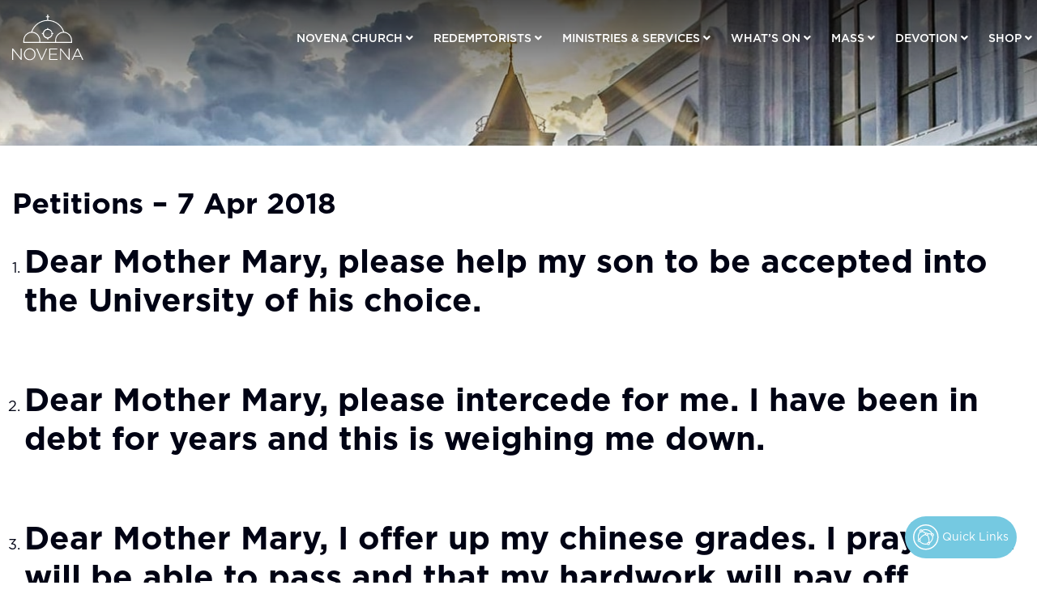

--- FILE ---
content_type: text/html; charset=UTF-8
request_url: https://novenachurch.com/petitions-7-apr-2018/
body_size: 58105
content:
<!doctype html>
<html lang="en-US" >
<head>
	<meta charset="UTF-8" />
	<meta name="viewport" content="width=device-width, initial-scale=1" />
	<title>Petitions &#8211; 7 Apr 2018 &#8211; Novena Church, Church of St. Alphonsus, Singapore</title>
<meta name='robots' content='max-image-preview:large' />
	<style>img:is([sizes="auto" i], [sizes^="auto," i]) { contain-intrinsic-size: 3000px 1500px }</style>
	
            <script data-no-defer="1" data-ezscrex="false" data-cfasync="false" data-pagespeed-no-defer data-cookieconsent="ignore">
                var ctPublicFunctions = {"_ajax_nonce":"8999f4d78c","_rest_nonce":"cc80589da0","_ajax_url":"\/wp-admin\/admin-ajax.php","_rest_url":"https:\/\/novenachurch.com\/wp-json\/","data__cookies_type":"none","data__ajax_type":"admin_ajax","data__bot_detector_enabled":0,"data__frontend_data_log_enabled":1,"cookiePrefix":"","wprocket_detected":false,"host_url":"novenachurch.com","text__ee_click_to_select":"Click to select the whole data","text__ee_original_email":"The complete one is","text__ee_got_it":"Got it","text__ee_blocked":"Blocked","text__ee_cannot_connect":"Cannot connect","text__ee_cannot_decode":"Can not decode email. Unknown reason","text__ee_email_decoder":"CleanTalk email decoder","text__ee_wait_for_decoding":"The magic is on the way!","text__ee_decoding_process":"Please wait a few seconds while we decode the contact data."}
            </script>
        
            <script data-no-defer="1" data-ezscrex="false" data-cfasync="false" data-pagespeed-no-defer data-cookieconsent="ignore">
                var ctPublic = {"_ajax_nonce":"8999f4d78c","settings__forms__check_internal":"0","settings__forms__check_external":"0","settings__forms__force_protection":0,"settings__forms__search_test":"1","settings__data__bot_detector_enabled":0,"settings__sfw__anti_crawler":0,"blog_home":"https:\/\/novenachurch.com\/","pixel__setting":"3","pixel__enabled":false,"pixel__url":"https:\/\/moderate4-v4.cleantalk.org\/pixel\/561952400abfc560d4fdb3729870a4e3.gif","data__email_check_before_post":"1","data__email_check_exist_post":0,"data__cookies_type":"none","data__key_is_ok":true,"data__visible_fields_required":true,"wl_brandname":"Anti-Spam by CleanTalk","wl_brandname_short":"CleanTalk","ct_checkjs_key":632073038,"emailEncoderPassKey":"98fb4d48d799fb900e062c539604a289","bot_detector_forms_excluded":"W10=","advancedCacheExists":false,"varnishCacheExists":false,"wc_ajax_add_to_cart":true}
            </script>
        <link rel="alternate" type="application/rss+xml" title="Novena Church, Church of St. Alphonsus, Singapore &raquo; Feed" href="https://novenachurch.com/feed/" />
<script>
window._wpemojiSettings = {"baseUrl":"https:\/\/s.w.org\/images\/core\/emoji\/16.0.1\/72x72\/","ext":".png","svgUrl":"https:\/\/s.w.org\/images\/core\/emoji\/16.0.1\/svg\/","svgExt":".svg","source":{"concatemoji":"https:\/\/novenachurch.com\/wp-includes\/js\/wp-emoji-release.min.js?ver=fa91f2731a585a4a99485e56c9e9410f"}};
/*! This file is auto-generated */
!function(s,n){var o,i,e;function c(e){try{var t={supportTests:e,timestamp:(new Date).valueOf()};sessionStorage.setItem(o,JSON.stringify(t))}catch(e){}}function p(e,t,n){e.clearRect(0,0,e.canvas.width,e.canvas.height),e.fillText(t,0,0);var t=new Uint32Array(e.getImageData(0,0,e.canvas.width,e.canvas.height).data),a=(e.clearRect(0,0,e.canvas.width,e.canvas.height),e.fillText(n,0,0),new Uint32Array(e.getImageData(0,0,e.canvas.width,e.canvas.height).data));return t.every(function(e,t){return e===a[t]})}function u(e,t){e.clearRect(0,0,e.canvas.width,e.canvas.height),e.fillText(t,0,0);for(var n=e.getImageData(16,16,1,1),a=0;a<n.data.length;a++)if(0!==n.data[a])return!1;return!0}function f(e,t,n,a){switch(t){case"flag":return n(e,"\ud83c\udff3\ufe0f\u200d\u26a7\ufe0f","\ud83c\udff3\ufe0f\u200b\u26a7\ufe0f")?!1:!n(e,"\ud83c\udde8\ud83c\uddf6","\ud83c\udde8\u200b\ud83c\uddf6")&&!n(e,"\ud83c\udff4\udb40\udc67\udb40\udc62\udb40\udc65\udb40\udc6e\udb40\udc67\udb40\udc7f","\ud83c\udff4\u200b\udb40\udc67\u200b\udb40\udc62\u200b\udb40\udc65\u200b\udb40\udc6e\u200b\udb40\udc67\u200b\udb40\udc7f");case"emoji":return!a(e,"\ud83e\udedf")}return!1}function g(e,t,n,a){var r="undefined"!=typeof WorkerGlobalScope&&self instanceof WorkerGlobalScope?new OffscreenCanvas(300,150):s.createElement("canvas"),o=r.getContext("2d",{willReadFrequently:!0}),i=(o.textBaseline="top",o.font="600 32px Arial",{});return e.forEach(function(e){i[e]=t(o,e,n,a)}),i}function t(e){var t=s.createElement("script");t.src=e,t.defer=!0,s.head.appendChild(t)}"undefined"!=typeof Promise&&(o="wpEmojiSettingsSupports",i=["flag","emoji"],n.supports={everything:!0,everythingExceptFlag:!0},e=new Promise(function(e){s.addEventListener("DOMContentLoaded",e,{once:!0})}),new Promise(function(t){var n=function(){try{var e=JSON.parse(sessionStorage.getItem(o));if("object"==typeof e&&"number"==typeof e.timestamp&&(new Date).valueOf()<e.timestamp+604800&&"object"==typeof e.supportTests)return e.supportTests}catch(e){}return null}();if(!n){if("undefined"!=typeof Worker&&"undefined"!=typeof OffscreenCanvas&&"undefined"!=typeof URL&&URL.createObjectURL&&"undefined"!=typeof Blob)try{var e="postMessage("+g.toString()+"("+[JSON.stringify(i),f.toString(),p.toString(),u.toString()].join(",")+"));",a=new Blob([e],{type:"text/javascript"}),r=new Worker(URL.createObjectURL(a),{name:"wpTestEmojiSupports"});return void(r.onmessage=function(e){c(n=e.data),r.terminate(),t(n)})}catch(e){}c(n=g(i,f,p,u))}t(n)}).then(function(e){for(var t in e)n.supports[t]=e[t],n.supports.everything=n.supports.everything&&n.supports[t],"flag"!==t&&(n.supports.everythingExceptFlag=n.supports.everythingExceptFlag&&n.supports[t]);n.supports.everythingExceptFlag=n.supports.everythingExceptFlag&&!n.supports.flag,n.DOMReady=!1,n.readyCallback=function(){n.DOMReady=!0}}).then(function(){return e}).then(function(){var e;n.supports.everything||(n.readyCallback(),(e=n.source||{}).concatemoji?t(e.concatemoji):e.wpemoji&&e.twemoji&&(t(e.twemoji),t(e.wpemoji)))}))}((window,document),window._wpemojiSettings);
</script>
<link rel='stylesheet' id='mysample-css' href='https://novenachurch.com/wp-content/plugins/os_maintenance/css/mystyle.css?ver=fa91f2731a585a4a99485e56c9e9410f' type='text/css' media='all' />
<style id='wp-emoji-styles-inline-css' type='text/css'>

	img.wp-smiley, img.emoji {
		display: inline !important;
		border: none !important;
		box-shadow: none !important;
		height: 1em !important;
		width: 1em !important;
		margin: 0 0.07em !important;
		vertical-align: -0.1em !important;
		background: none !important;
		padding: 0 !important;
	}
</style>
<link rel='stylesheet' id='wp-block-library-css' href='https://novenachurch.com/wp-includes/css/dist/block-library/style.min.css?ver=fa91f2731a585a4a99485e56c9e9410f' type='text/css' media='all' />
<style id='wp-block-library-theme-inline-css' type='text/css'>
.wp-block-audio :where(figcaption){color:#555;font-size:13px;text-align:center}.is-dark-theme .wp-block-audio :where(figcaption){color:#ffffffa6}.wp-block-audio{margin:0 0 1em}.wp-block-code{border:1px solid #ccc;border-radius:4px;font-family:Menlo,Consolas,monaco,monospace;padding:.8em 1em}.wp-block-embed :where(figcaption){color:#555;font-size:13px;text-align:center}.is-dark-theme .wp-block-embed :where(figcaption){color:#ffffffa6}.wp-block-embed{margin:0 0 1em}.blocks-gallery-caption{color:#555;font-size:13px;text-align:center}.is-dark-theme .blocks-gallery-caption{color:#ffffffa6}:root :where(.wp-block-image figcaption){color:#555;font-size:13px;text-align:center}.is-dark-theme :root :where(.wp-block-image figcaption){color:#ffffffa6}.wp-block-image{margin:0 0 1em}.wp-block-pullquote{border-bottom:4px solid;border-top:4px solid;color:currentColor;margin-bottom:1.75em}.wp-block-pullquote cite,.wp-block-pullquote footer,.wp-block-pullquote__citation{color:currentColor;font-size:.8125em;font-style:normal;text-transform:uppercase}.wp-block-quote{border-left:.25em solid;margin:0 0 1.75em;padding-left:1em}.wp-block-quote cite,.wp-block-quote footer{color:currentColor;font-size:.8125em;font-style:normal;position:relative}.wp-block-quote:where(.has-text-align-right){border-left:none;border-right:.25em solid;padding-left:0;padding-right:1em}.wp-block-quote:where(.has-text-align-center){border:none;padding-left:0}.wp-block-quote.is-large,.wp-block-quote.is-style-large,.wp-block-quote:where(.is-style-plain){border:none}.wp-block-search .wp-block-search__label{font-weight:700}.wp-block-search__button{border:1px solid #ccc;padding:.375em .625em}:where(.wp-block-group.has-background){padding:1.25em 2.375em}.wp-block-separator.has-css-opacity{opacity:.4}.wp-block-separator{border:none;border-bottom:2px solid;margin-left:auto;margin-right:auto}.wp-block-separator.has-alpha-channel-opacity{opacity:1}.wp-block-separator:not(.is-style-wide):not(.is-style-dots){width:100px}.wp-block-separator.has-background:not(.is-style-dots){border-bottom:none;height:1px}.wp-block-separator.has-background:not(.is-style-wide):not(.is-style-dots){height:2px}.wp-block-table{margin:0 0 1em}.wp-block-table td,.wp-block-table th{word-break:normal}.wp-block-table :where(figcaption){color:#555;font-size:13px;text-align:center}.is-dark-theme .wp-block-table :where(figcaption){color:#ffffffa6}.wp-block-video :where(figcaption){color:#555;font-size:13px;text-align:center}.is-dark-theme .wp-block-video :where(figcaption){color:#ffffffa6}.wp-block-video{margin:0 0 1em}:root :where(.wp-block-template-part.has-background){margin-bottom:0;margin-top:0;padding:1.25em 2.375em}
</style>
<style id='classic-theme-styles-inline-css' type='text/css'>
/*! This file is auto-generated */
.wp-block-button__link{color:#fff;background-color:#32373c;border-radius:9999px;box-shadow:none;text-decoration:none;padding:calc(.667em + 2px) calc(1.333em + 2px);font-size:1.125em}.wp-block-file__button{background:#32373c;color:#fff;text-decoration:none}
</style>
<style id='pdfemb-pdf-embedder-viewer-style-inline-css' type='text/css'>
.wp-block-pdfemb-pdf-embedder-viewer{max-width:none}

</style>
<style id='global-styles-inline-css' type='text/css'>
:root{--wp--preset--aspect-ratio--square: 1;--wp--preset--aspect-ratio--4-3: 4/3;--wp--preset--aspect-ratio--3-4: 3/4;--wp--preset--aspect-ratio--3-2: 3/2;--wp--preset--aspect-ratio--2-3: 2/3;--wp--preset--aspect-ratio--16-9: 16/9;--wp--preset--aspect-ratio--9-16: 9/16;--wp--preset--color--black: #000000;--wp--preset--color--cyan-bluish-gray: #abb8c3;--wp--preset--color--white: #FFFFFF;--wp--preset--color--pale-pink: #f78da7;--wp--preset--color--vivid-red: #cf2e2e;--wp--preset--color--luminous-vivid-orange: #ff6900;--wp--preset--color--luminous-vivid-amber: #fcb900;--wp--preset--color--light-green-cyan: #7bdcb5;--wp--preset--color--vivid-green-cyan: #00d084;--wp--preset--color--pale-cyan-blue: #8ed1fc;--wp--preset--color--vivid-cyan-blue: #0693e3;--wp--preset--color--vivid-purple: #9b51e0;--wp--preset--color--dark-gray: #28303D;--wp--preset--color--gray: #39414D;--wp--preset--color--green: #D1E4DD;--wp--preset--color--blue: #D1DFE4;--wp--preset--color--purple: #D1D1E4;--wp--preset--color--red: #E4D1D1;--wp--preset--color--orange: #E4DAD1;--wp--preset--color--yellow: #EEEADD;--wp--preset--gradient--vivid-cyan-blue-to-vivid-purple: linear-gradient(135deg,rgba(6,147,227,1) 0%,rgb(155,81,224) 100%);--wp--preset--gradient--light-green-cyan-to-vivid-green-cyan: linear-gradient(135deg,rgb(122,220,180) 0%,rgb(0,208,130) 100%);--wp--preset--gradient--luminous-vivid-amber-to-luminous-vivid-orange: linear-gradient(135deg,rgba(252,185,0,1) 0%,rgba(255,105,0,1) 100%);--wp--preset--gradient--luminous-vivid-orange-to-vivid-red: linear-gradient(135deg,rgba(255,105,0,1) 0%,rgb(207,46,46) 100%);--wp--preset--gradient--very-light-gray-to-cyan-bluish-gray: linear-gradient(135deg,rgb(238,238,238) 0%,rgb(169,184,195) 100%);--wp--preset--gradient--cool-to-warm-spectrum: linear-gradient(135deg,rgb(74,234,220) 0%,rgb(151,120,209) 20%,rgb(207,42,186) 40%,rgb(238,44,130) 60%,rgb(251,105,98) 80%,rgb(254,248,76) 100%);--wp--preset--gradient--blush-light-purple: linear-gradient(135deg,rgb(255,206,236) 0%,rgb(152,150,240) 100%);--wp--preset--gradient--blush-bordeaux: linear-gradient(135deg,rgb(254,205,165) 0%,rgb(254,45,45) 50%,rgb(107,0,62) 100%);--wp--preset--gradient--luminous-dusk: linear-gradient(135deg,rgb(255,203,112) 0%,rgb(199,81,192) 50%,rgb(65,88,208) 100%);--wp--preset--gradient--pale-ocean: linear-gradient(135deg,rgb(255,245,203) 0%,rgb(182,227,212) 50%,rgb(51,167,181) 100%);--wp--preset--gradient--electric-grass: linear-gradient(135deg,rgb(202,248,128) 0%,rgb(113,206,126) 100%);--wp--preset--gradient--midnight: linear-gradient(135deg,rgb(2,3,129) 0%,rgb(40,116,252) 100%);--wp--preset--gradient--purple-to-yellow: linear-gradient(160deg, #D1D1E4 0%, #EEEADD 100%);--wp--preset--gradient--yellow-to-purple: linear-gradient(160deg, #EEEADD 0%, #D1D1E4 100%);--wp--preset--gradient--green-to-yellow: linear-gradient(160deg, #D1E4DD 0%, #EEEADD 100%);--wp--preset--gradient--yellow-to-green: linear-gradient(160deg, #EEEADD 0%, #D1E4DD 100%);--wp--preset--gradient--red-to-yellow: linear-gradient(160deg, #E4D1D1 0%, #EEEADD 100%);--wp--preset--gradient--yellow-to-red: linear-gradient(160deg, #EEEADD 0%, #E4D1D1 100%);--wp--preset--gradient--purple-to-red: linear-gradient(160deg, #D1D1E4 0%, #E4D1D1 100%);--wp--preset--gradient--red-to-purple: linear-gradient(160deg, #E4D1D1 0%, #D1D1E4 100%);--wp--preset--font-size--small: 18px;--wp--preset--font-size--medium: 20px;--wp--preset--font-size--large: 24px;--wp--preset--font-size--x-large: 42px;--wp--preset--font-size--extra-small: 16px;--wp--preset--font-size--normal: 20px;--wp--preset--font-size--extra-large: 40px;--wp--preset--font-size--huge: 96px;--wp--preset--font-size--gigantic: 144px;--wp--preset--spacing--20: 0.44rem;--wp--preset--spacing--30: 0.67rem;--wp--preset--spacing--40: 1rem;--wp--preset--spacing--50: 1.5rem;--wp--preset--spacing--60: 2.25rem;--wp--preset--spacing--70: 3.38rem;--wp--preset--spacing--80: 5.06rem;--wp--preset--shadow--natural: 6px 6px 9px rgba(0, 0, 0, 0.2);--wp--preset--shadow--deep: 12px 12px 50px rgba(0, 0, 0, 0.4);--wp--preset--shadow--sharp: 6px 6px 0px rgba(0, 0, 0, 0.2);--wp--preset--shadow--outlined: 6px 6px 0px -3px rgba(255, 255, 255, 1), 6px 6px rgba(0, 0, 0, 1);--wp--preset--shadow--crisp: 6px 6px 0px rgba(0, 0, 0, 1);}:where(.is-layout-flex){gap: 0.5em;}:where(.is-layout-grid){gap: 0.5em;}body .is-layout-flex{display: flex;}.is-layout-flex{flex-wrap: wrap;align-items: center;}.is-layout-flex > :is(*, div){margin: 0;}body .is-layout-grid{display: grid;}.is-layout-grid > :is(*, div){margin: 0;}:where(.wp-block-columns.is-layout-flex){gap: 2em;}:where(.wp-block-columns.is-layout-grid){gap: 2em;}:where(.wp-block-post-template.is-layout-flex){gap: 1.25em;}:where(.wp-block-post-template.is-layout-grid){gap: 1.25em;}.has-black-color{color: var(--wp--preset--color--black) !important;}.has-cyan-bluish-gray-color{color: var(--wp--preset--color--cyan-bluish-gray) !important;}.has-white-color{color: var(--wp--preset--color--white) !important;}.has-pale-pink-color{color: var(--wp--preset--color--pale-pink) !important;}.has-vivid-red-color{color: var(--wp--preset--color--vivid-red) !important;}.has-luminous-vivid-orange-color{color: var(--wp--preset--color--luminous-vivid-orange) !important;}.has-luminous-vivid-amber-color{color: var(--wp--preset--color--luminous-vivid-amber) !important;}.has-light-green-cyan-color{color: var(--wp--preset--color--light-green-cyan) !important;}.has-vivid-green-cyan-color{color: var(--wp--preset--color--vivid-green-cyan) !important;}.has-pale-cyan-blue-color{color: var(--wp--preset--color--pale-cyan-blue) !important;}.has-vivid-cyan-blue-color{color: var(--wp--preset--color--vivid-cyan-blue) !important;}.has-vivid-purple-color{color: var(--wp--preset--color--vivid-purple) !important;}.has-black-background-color{background-color: var(--wp--preset--color--black) !important;}.has-cyan-bluish-gray-background-color{background-color: var(--wp--preset--color--cyan-bluish-gray) !important;}.has-white-background-color{background-color: var(--wp--preset--color--white) !important;}.has-pale-pink-background-color{background-color: var(--wp--preset--color--pale-pink) !important;}.has-vivid-red-background-color{background-color: var(--wp--preset--color--vivid-red) !important;}.has-luminous-vivid-orange-background-color{background-color: var(--wp--preset--color--luminous-vivid-orange) !important;}.has-luminous-vivid-amber-background-color{background-color: var(--wp--preset--color--luminous-vivid-amber) !important;}.has-light-green-cyan-background-color{background-color: var(--wp--preset--color--light-green-cyan) !important;}.has-vivid-green-cyan-background-color{background-color: var(--wp--preset--color--vivid-green-cyan) !important;}.has-pale-cyan-blue-background-color{background-color: var(--wp--preset--color--pale-cyan-blue) !important;}.has-vivid-cyan-blue-background-color{background-color: var(--wp--preset--color--vivid-cyan-blue) !important;}.has-vivid-purple-background-color{background-color: var(--wp--preset--color--vivid-purple) !important;}.has-black-border-color{border-color: var(--wp--preset--color--black) !important;}.has-cyan-bluish-gray-border-color{border-color: var(--wp--preset--color--cyan-bluish-gray) !important;}.has-white-border-color{border-color: var(--wp--preset--color--white) !important;}.has-pale-pink-border-color{border-color: var(--wp--preset--color--pale-pink) !important;}.has-vivid-red-border-color{border-color: var(--wp--preset--color--vivid-red) !important;}.has-luminous-vivid-orange-border-color{border-color: var(--wp--preset--color--luminous-vivid-orange) !important;}.has-luminous-vivid-amber-border-color{border-color: var(--wp--preset--color--luminous-vivid-amber) !important;}.has-light-green-cyan-border-color{border-color: var(--wp--preset--color--light-green-cyan) !important;}.has-vivid-green-cyan-border-color{border-color: var(--wp--preset--color--vivid-green-cyan) !important;}.has-pale-cyan-blue-border-color{border-color: var(--wp--preset--color--pale-cyan-blue) !important;}.has-vivid-cyan-blue-border-color{border-color: var(--wp--preset--color--vivid-cyan-blue) !important;}.has-vivid-purple-border-color{border-color: var(--wp--preset--color--vivid-purple) !important;}.has-vivid-cyan-blue-to-vivid-purple-gradient-background{background: var(--wp--preset--gradient--vivid-cyan-blue-to-vivid-purple) !important;}.has-light-green-cyan-to-vivid-green-cyan-gradient-background{background: var(--wp--preset--gradient--light-green-cyan-to-vivid-green-cyan) !important;}.has-luminous-vivid-amber-to-luminous-vivid-orange-gradient-background{background: var(--wp--preset--gradient--luminous-vivid-amber-to-luminous-vivid-orange) !important;}.has-luminous-vivid-orange-to-vivid-red-gradient-background{background: var(--wp--preset--gradient--luminous-vivid-orange-to-vivid-red) !important;}.has-very-light-gray-to-cyan-bluish-gray-gradient-background{background: var(--wp--preset--gradient--very-light-gray-to-cyan-bluish-gray) !important;}.has-cool-to-warm-spectrum-gradient-background{background: var(--wp--preset--gradient--cool-to-warm-spectrum) !important;}.has-blush-light-purple-gradient-background{background: var(--wp--preset--gradient--blush-light-purple) !important;}.has-blush-bordeaux-gradient-background{background: var(--wp--preset--gradient--blush-bordeaux) !important;}.has-luminous-dusk-gradient-background{background: var(--wp--preset--gradient--luminous-dusk) !important;}.has-pale-ocean-gradient-background{background: var(--wp--preset--gradient--pale-ocean) !important;}.has-electric-grass-gradient-background{background: var(--wp--preset--gradient--electric-grass) !important;}.has-midnight-gradient-background{background: var(--wp--preset--gradient--midnight) !important;}.has-small-font-size{font-size: var(--wp--preset--font-size--small) !important;}.has-medium-font-size{font-size: var(--wp--preset--font-size--medium) !important;}.has-large-font-size{font-size: var(--wp--preset--font-size--large) !important;}.has-x-large-font-size{font-size: var(--wp--preset--font-size--x-large) !important;}
:where(.wp-block-post-template.is-layout-flex){gap: 1.25em;}:where(.wp-block-post-template.is-layout-grid){gap: 1.25em;}
:where(.wp-block-columns.is-layout-flex){gap: 2em;}:where(.wp-block-columns.is-layout-grid){gap: 2em;}
:root :where(.wp-block-pullquote){font-size: 1.5em;line-height: 1.6;}
</style>
<link rel='stylesheet' id='cleantalk-public-css-css' href='https://novenachurch.com/wp-content/plugins/cleantalk-spam-protect/css/cleantalk-public.min.css?ver=6.60_1753415494' type='text/css' media='all' />
<link rel='stylesheet' id='cleantalk-email-decoder-css-css' href='https://novenachurch.com/wp-content/plugins/cleantalk-spam-protect/css/cleantalk-email-decoder.min.css?ver=6.60_1753415494' type='text/css' media='all' />
<link rel='stylesheet' id='contact-form-7-css' href='https://novenachurch.com/wp-content/plugins/contact-form-7/includes/css/styles.css?ver=6.1' type='text/css' media='all' />
<style id='contact-form-7-inline-css' type='text/css'>
.wpcf7 .wpcf7-recaptcha iframe {margin-bottom: 0;}.wpcf7 .wpcf7-recaptcha[data-align="center"] > div {margin: 0 auto;}.wpcf7 .wpcf7-recaptcha[data-align="right"] > div {margin: 0 0 0 auto;}
</style>
<link rel='stylesheet' id='events-manager-css' href='https://novenachurch.com/wp-content/plugins/events-manager/includes/css/events-manager.min.css?ver=6.1.6' type='text/css' media='all' />
<style id='events-manager-inline-css' type='text/css'>
body .em { --font-family : inherit; --font-weight : inherit; --font-size : 1em; --line-height : inherit; }
</style>
<link rel='stylesheet' id='vscf-style-css' href='https://novenachurch.com/wp-content/plugins/very-simple-contact-form/css/vscf-style.min.css?ver=fa91f2731a585a4a99485e56c9e9410f' type='text/css' media='all' />
<link rel='stylesheet' id='bootstrap-css' href='https://novenachurch.com/wp-content/themes/novenachurch/assets/css/bootstrap.min.css?ver=4.0' type='text/css' media='all' />
<link rel='stylesheet' id='fontawesome-css' href='https://novenachurch.com/wp-content/themes/novenachurch/assets/css/font-awesome.min.css?ver=5.15.2' type='text/css' media='all' />
<link rel='stylesheet' id='swiper-css' href='https://novenachurch.com/wp-content/plugins/elementor/assets/lib/swiper/v8/css/swiper.min.css?ver=8.4.5' type='text/css' media='all' />
<link rel='stylesheet' id='magnific-popup-css' href='https://novenachurch.com/wp-content/themes/novenachurch/assets/css/magnific-popup.css?ver=1.1.0' type='text/css' media='all' />
<link rel='stylesheet' id='jquery-ui-css' href='https://novenachurch.com/wp-content/themes/novenachurch/assets/css/jquery-ui.min.css?ver=1.12.1' type='text/css' media='all' />
<link rel='stylesheet' id='novena-church-style-css' href='https://novenachurch.com/wp-content/themes/novenachurch/style.css?ver=585' type='text/css' media='all' />
<link rel='stylesheet' id='novena-church-responsive-style-css' href='https://novenachurch.com/wp-content/themes/novenachurch/assets/css/responsive.css?ver=585' type='text/css' media='all' />
<script src="https://novenachurch.com/wp-content/plugins/cleantalk-spam-protect/js/apbct-public-bundle_comm-func.min.js?ver=6.60_1753415494" id="apbct-public-bundle_comm-func-js-js"></script>
<script src="https://novenachurch.com/wp-includes/js/jquery/jquery.min.js?ver=3.7.1" id="jquery-core-js"></script>
<script src="https://novenachurch.com/wp-includes/js/jquery/jquery-migrate.min.js?ver=3.4.1" id="jquery-migrate-js"></script>
<script src="https://novenachurch.com/wp-includes/js/jquery/ui/core.min.js?ver=1.13.3" id="jquery-ui-core-js"></script>
<script src="https://novenachurch.com/wp-includes/js/jquery/ui/mouse.min.js?ver=1.13.3" id="jquery-ui-mouse-js"></script>
<script src="https://novenachurch.com/wp-includes/js/jquery/ui/sortable.min.js?ver=1.13.3" id="jquery-ui-sortable-js"></script>
<script src="https://novenachurch.com/wp-includes/js/jquery/ui/datepicker.min.js?ver=1.13.3" id="jquery-ui-datepicker-js"></script>
<script id="jquery-ui-datepicker-js-after">
jQuery(function(jQuery){jQuery.datepicker.setDefaults({"closeText":"Close","currentText":"Today","monthNames":["January","February","March","April","May","June","July","August","September","October","November","December"],"monthNamesShort":["Jan","Feb","Mar","Apr","May","Jun","Jul","Aug","Sep","Oct","Nov","Dec"],"nextText":"Next","prevText":"Previous","dayNames":["Sunday","Monday","Tuesday","Wednesday","Thursday","Friday","Saturday"],"dayNamesShort":["Sun","Mon","Tue","Wed","Thu","Fri","Sat"],"dayNamesMin":["S","M","T","W","T","F","S"],"dateFormat":"d MM, yy","firstDay":0,"isRTL":false});});
</script>
<script src="https://novenachurch.com/wp-includes/js/jquery/ui/resizable.min.js?ver=1.13.3" id="jquery-ui-resizable-js"></script>
<script src="https://novenachurch.com/wp-includes/js/jquery/ui/draggable.min.js?ver=1.13.3" id="jquery-ui-draggable-js"></script>
<script src="https://novenachurch.com/wp-includes/js/jquery/ui/controlgroup.min.js?ver=1.13.3" id="jquery-ui-controlgroup-js"></script>
<script src="https://novenachurch.com/wp-includes/js/jquery/ui/checkboxradio.min.js?ver=1.13.3" id="jquery-ui-checkboxradio-js"></script>
<script src="https://novenachurch.com/wp-includes/js/jquery/ui/button.min.js?ver=1.13.3" id="jquery-ui-button-js"></script>
<script src="https://novenachurch.com/wp-includes/js/jquery/ui/dialog.min.js?ver=1.13.3" id="jquery-ui-dialog-js"></script>
<script id="events-manager-js-extra">
var EM = {"ajaxurl":"https:\/\/novenachurch.com\/wp-admin\/admin-ajax.php","locationajaxurl":"https:\/\/novenachurch.com\/wp-admin\/admin-ajax.php?action=locations_search","firstDay":"0","locale":"en","dateFormat":"yy-mm-dd","ui_css":"https:\/\/novenachurch.com\/wp-content\/plugins\/events-manager\/includes\/css\/jquery-ui\/build.min.css","show24hours":"0","is_ssl":"1","autocomplete_limit":"10","calendar":{"breakpoints":{"small":560,"medium":908,"large":false}},"datepicker":{"format":"d\/m\/Y"},"search":{"breakpoints":{"small":650,"medium":850,"full":false}},"bookingInProgress":"Please wait while the booking is being submitted.","tickets_save":"Save Ticket","bookingajaxurl":"https:\/\/novenachurch.com\/wp-admin\/admin-ajax.php","bookings_export_save":"Export Bookings","bookings_settings_save":"Save Settings","booking_delete":"Are you sure you want to delete?","booking_offset":"30","bb_full":"Sold Out","bb_book":"Book Now","bb_booking":"Booking...","bb_booked":"Booking Submitted","bb_error":"Booking Error. Try again?","bb_cancel":"Cancel","bb_canceling":"Canceling...","bb_cancelled":"Cancelled","bb_cancel_error":"Cancellation Error. Try again?","txt_search":"Search","txt_searching":"Searching...","txt_loading":"Loading..."};
</script>
<script src="https://novenachurch.com/wp-content/plugins/events-manager/includes/js/events-manager.js?ver=6.1.6" id="events-manager-js"></script>
<link rel="https://api.w.org/" href="https://novenachurch.com/wp-json/" /><link rel="alternate" title="JSON" type="application/json" href="https://novenachurch.com/wp-json/wp/v2/posts/13177" /><link rel="EditURI" type="application/rsd+xml" title="RSD" href="https://novenachurch.com/xmlrpc.php?rsd" />

<link rel="canonical" href="https://novenachurch.com/petitions-7-apr-2018/" />
<link rel='shortlink' href='https://novenachurch.com/?p=13177' />
<link rel="alternate" title="oEmbed (JSON)" type="application/json+oembed" href="https://novenachurch.com/wp-json/oembed/1.0/embed?url=https%3A%2F%2Fnovenachurch.com%2Fpetitions-7-apr-2018%2F" />
<link rel="alternate" title="oEmbed (XML)" type="text/xml+oembed" href="https://novenachurch.com/wp-json/oembed/1.0/embed?url=https%3A%2F%2Fnovenachurch.com%2Fpetitions-7-apr-2018%2F&#038;format=xml" />
<meta name="generator" content="Elementor 3.30.3; features: additional_custom_breakpoints; settings: css_print_method-external, google_font-enabled, font_display-auto">
			<style>
				.e-con.e-parent:nth-of-type(n+4):not(.e-lazyloaded):not(.e-no-lazyload),
				.e-con.e-parent:nth-of-type(n+4):not(.e-lazyloaded):not(.e-no-lazyload) * {
					background-image: none !important;
				}
				@media screen and (max-height: 1024px) {
					.e-con.e-parent:nth-of-type(n+3):not(.e-lazyloaded):not(.e-no-lazyload),
					.e-con.e-parent:nth-of-type(n+3):not(.e-lazyloaded):not(.e-no-lazyload) * {
						background-image: none !important;
					}
				}
				@media screen and (max-height: 640px) {
					.e-con.e-parent:nth-of-type(n+2):not(.e-lazyloaded):not(.e-no-lazyload),
					.e-con.e-parent:nth-of-type(n+2):not(.e-lazyloaded):not(.e-no-lazyload) * {
						background-image: none !important;
					}
				}
			</style>
			<link rel="icon" href="https://novenachurch.com/wp-content/uploads/2021/08/favicon.png" sizes="32x32" />
<link rel="icon" href="https://novenachurch.com/wp-content/uploads/2021/08/favicon.png" sizes="192x192" />
<link rel="apple-touch-icon" href="https://novenachurch.com/wp-content/uploads/2021/08/favicon.png" />
<meta name="msapplication-TileImage" content="https://novenachurch.com/wp-content/uploads/2021/08/favicon.png" />
		<style id="wp-custom-css">
			.popup-box-text{
	margin-top:40px
}
.popup-box-text p{
	font-size:13px;
}
.nc-quick-contact-form-link-wrap a{
    margin-right: 10px;
    border-radius: 50px !important;
}
.church-house-council-section .elementor-image-box-title{
	margin-bottom:5px !important;
}
.quick-links-btns{
 list-style: none;
                display: flex;
                flex-wrap: wrap;
                align-items: center;
                padding: 0px !important;
                margin-bottom: 0px;
                margin-top: 20px;
}
.quick-links-btns li a{
    color: #ffffff;
    border-radius: 50px;
    font-size: 16px;
    font-weight: 300;
    background: #75c9e1;
    padding: 6px 20px;
    font-family: --font-family-sans-serif;
    display: inline-block;
}
.quick-links-btns li a:hover{
	background:#000;
}
.nc-quick-contact-form-link-wrap{
	color:#FFFF;
	font-size:14px;
  margin-right:10px;
}
#wpcf7-f98840-p5023-o1 .wpcf7-acceptance label{
    display: flex;
    align-items: baseline;
    line-height: normal;
}
#wpcf7-f98840-p5023-o1 .wpcf7-acceptance input{
	min-height:auto !important;
}
#wpcf7-f98840-p5023-o1 .wpcf7-acceptance  .wpcf7-list-item{
	margin:0px !important; 
}
.custom-stron-style strong{
	font-weight: 500;
}
.community-list .elementor-image-box-title {
	color: #000 !important;
}
.community-list .elementor-image-box-content {
	padding-top: 10px !important;
}
.community-list .elementor-inner-section {
    margin: 30px 0;
}
.wpcf7-form.sent .cf7-holycross{
	display:none;
}
.novena-letters-right form{
	min-height:600px;
}

@media only screen and (max-width: 767px) {
	.community-list .elementor-inner-section{
    margin: 0;
		padding: 0 !important
	}
}		</style>
		</head>
<body class="wp-singular post-template-default single single-post postid-13177 single-format-standard wp-custom-logo wp-embed-responsive wp-theme-novenachurch no-js singular has-main-navigation elementor-default elementor-kit-94991">

<div class="site">
	<a class="skip-link screen-reader-text" href="#content">Skip to content</a>
		<header id="masthead" class="site-header has-logo has-menu" role="banner">
		<div class="container">
	        <div class="row">
				
	<div class="col-6 col-md-2 site-logo"><a href="https://novenachurch.com/"><a href="https://novenachurch.com/" class="custom-logo-link" rel="home"><img width="88" height="57" src="https://novenachurch.com/wp-content/uploads/2021/08/novena-logo.png" class="custom-logo" alt="Novena Church, Church of St. Alphonsus, Singapore" decoding="async" /></a></a></div>
				
<div class="col align-self-end">
	<nav class="navbar navbar-expand-lg" role="navigation" aria-label="Main menu">
		<button class="navbar-toggler collapsed" type="button" data-toggle="collapse" data-target="#navbarSupportedContent" aria-controls="navbarSupportedContent" aria-expanded="false" aria-label="Toggle navigation">
		    <span class="navbar-toggler-icon"></span>
		</button>
		<div class="collapse navbar-collapse" id="navbarSupportedContent">
			<div class="search-form-wrap">
				<form id="searchform" class="searchform" action="https://novenachurch.com/" method="get">
				    <div class="search-input-wrap">
					    <input type="text" name="s" id="search" value="" placeholder="Search" />
					    <button type="submit" class="search-submit"><i class="fas fa-search"></i></button>
				    </div>
				</form>
			</div>
			<ul id="main-menu-list" class="navbar-nav menu-wrapper"><li id="menu-item-94592" class="menu-item menu-item-type-custom menu-item-object-custom menu-item-has-children nav-item menu-item-94592"><a href="#" class="dropdown-toggle" data-toggle="dropdown" aria-hidden="true">Novena Church</a><i class="fa fa-angle-down dropdown-toggle" data-toggle="dropdown" aria-hidden="true"></i>
<ul class="sub-menu dropdown-menu">
	<li id="menu-item-94601" class="menu-item menu-item-type-post_type menu-item-object-page nav-item menu-item-94601"><a href="https://novenachurch.com/shrine-council/">Church House Council</a></li>
	<li id="menu-item-94602" class="menu-item menu-item-type-post_type menu-item-object-page nav-item menu-item-94602"><a href="https://novenachurch.com/vision-and-mission/">Vision &#038; Mission</a></li>
	<li id="menu-item-94603" class="menu-item menu-item-type-post_type menu-item-object-page nav-item menu-item-94603"><a href="https://novenachurch.com/history-of-novena-church-and-the-devotion-2/">History of Novena Church &#038; the Devotion</a></li>
	<li id="menu-item-107740" class="menu-item menu-item-type-post_type menu-item-object-page nav-item menu-item-107740"><a href="https://novenachurch.com/redemptorists-heritage-centre/">Redemptorists <br>Heritage Centre</a></li>
	<li id="menu-item-94604" class="menu-item menu-item-type-post_type menu-item-object-page nav-item menu-item-94604"><a href="https://novenachurch.com/history-of-the-icon/">History of the Icon</a></li>
	<li id="menu-item-104063" class="menu-item menu-item-type-post_type menu-item-object-page nav-item menu-item-104063"><a href="https://novenachurch.com/annualprocession/">Annual Procession</a></li>
	<li id="menu-item-94606" class="menu-item menu-item-type-post_type menu-item-object-page nav-item menu-item-94606"><a href="https://novenachurch.com/shrine-office-shop-opening-hours/">Church Opening hours</a></li>
	<li id="menu-item-138569" class="menu-item menu-item-type-post_type menu-item-object-page nav-item menu-item-138569"><a href="https://novenachurch.com/donations/">Donation</a></li>
	<li id="menu-item-94635" class="menu-item menu-item-type-post_type menu-item-object-page nav-item menu-item-94635"><a href="https://novenachurch.com/contact/">Contact us</a></li>
	<li id="menu-item-94608" class="menu-item menu-item-type-post_type menu-item-object-page nav-item menu-item-94608"><a href="https://novenachurch.com/privacy-policy/">Privacy &#038; Data Protection Policy</a></li>
</ul>
</li>
<li id="menu-item-94593" class="menu-item menu-item-type-custom menu-item-object-custom menu-item-has-children nav-item menu-item-94593"><a href="#" class="dropdown-toggle" data-toggle="dropdown" aria-hidden="true">Redemptorists</a><i class="fa fa-angle-down dropdown-toggle" data-toggle="dropdown" aria-hidden="true"></i>
<ul class="sub-menu dropdown-menu">
	<li id="menu-item-94636" class="menu-item menu-item-type-post_type menu-item-object-page nav-item menu-item-94636"><a href="https://novenachurch.com/redemptorist-community/">Redemptorist Community</a></li>
	<li id="menu-item-94637" class="menu-item menu-item-type-post_type menu-item-object-page nav-item menu-item-94637"><a href="https://novenachurch.com/vocation-discernment/">Vocation Discernment</a></li>
	<li id="menu-item-94638" class="menu-item menu-item-type-post_type menu-item-object-page nav-item menu-item-94638"><a href="https://novenachurch.com/redemptorist-asia-oceania/">Asia &#038; Oceania Conference</a></li>
	<li id="menu-item-94611" class="menu-item menu-item-type-custom menu-item-object-custom menu-item-has-children nav-item menu-item-94611"><a target="_blank" rel="noopener" href="http://www.omphip.org/">Our Mother of Perpetual Help (Ipoh)</a><i class="fa fa-angle-down dropdown-toggle" data-toggle="dropdown" aria-hidden="true"></i>
	<ul class="sub-menu dropdown-menu">
		<li id="menu-item-94612" class="menu-item menu-item-type-custom menu-item-object-custom nav-item menu-item-94612"><a target="_blank" rel="noopener" href="https://www.youtube.com/channel/UCkm8YEA8vUwqir54SJjWHlQ">OMPH Ipoh Online Devotions</a></li>
	</ul>
</li>
	<li id="menu-item-94613" class="menu-item menu-item-type-custom menu-item-object-custom nav-item menu-item-94613"><a target="_blank" rel="noopener" href="http://cssr.news/">C.Ss.R. News</a></li>
	<li id="menu-item-107746" class="menu-item menu-item-type-post_type menu-item-object-page nav-item menu-item-107746"><a href="https://novenachurch.com/regional-news/">Regional News</a></li>
</ul>
</li>
<li id="menu-item-94594" class="menu-item menu-item-type-custom menu-item-object-custom menu-item-has-children nav-item menu-item-94594"><a href="#" class="dropdown-toggle" data-toggle="dropdown" aria-hidden="true">Ministries &#038; Services</a><i class="fa fa-angle-down dropdown-toggle" data-toggle="dropdown" aria-hidden="true"></i>
<ul class="sub-menu dropdown-menu">
	<li id="menu-item-94610" class="menu-item menu-item-type-custom menu-item-object-custom nav-item menu-item-94610"><a href="https://rmt.novenachurch.com">Redemptorist Mission Team (RMT)</a></li>
	<li id="menu-item-94616" class="menu-item menu-item-type-post_type menu-item-object-page nav-item menu-item-94616"><a href="https://novenachurch.com/rcia/">RCIA</a></li>
	<li id="menu-item-94617" class="menu-item menu-item-type-post_type menu-item-object-page nav-item menu-item-94617"><a href="https://novenachurch.com/liturgical/">Liturgical</a></li>
	<li id="menu-item-94618" class="menu-item menu-item-type-post_type menu-item-object-page nav-item menu-item-94618"><a href="https://novenachurch.com/faith-formation/">Faith Formation</a></li>
	<li id="menu-item-94619" class="menu-item menu-item-type-post_type menu-item-object-page nav-item menu-item-94619"><a href="https://novenachurch.com/youth-and-young-adults/">Youth and Young Adults</a></li>
	<li id="menu-item-94620" class="menu-item menu-item-type-post_type menu-item-object-page nav-item menu-item-94620"><a href="https://novenachurch.com/prayer-groups-other-devotions/">Prayer Groups</a></li>
	<li id="menu-item-94621" class="menu-item menu-item-type-post_type menu-item-object-page nav-item menu-item-94621"><a href="https://novenachurch.com/pastoral-outreach/">Pastoral Outreach</a></li>
	<li id="menu-item-94622" class="menu-item menu-item-type-post_type menu-item-object-page nav-item menu-item-94622"><a href="https://novenachurch.com/media-ministry/">Media Ministry (NOVUM)</a></li>
	<li id="menu-item-104062" class="menu-item menu-item-type-post_type menu-item-object-page nav-item menu-item-104062"><a href="https://novenachurch.com/pro-bono-counselling/">Pro-Bono Counselling</a></li>
	<li id="menu-item-211053" class="menu-item menu-item-type-post_type menu-item-object-page nav-item menu-item-211053"><a href="https://novenachurch.com/scholarship-bursary/">Scholarship &#038; Bursary</a></li>
</ul>
</li>
<li id="menu-item-94595" class="menu-item menu-item-type-custom menu-item-object-custom menu-item-has-children nav-item menu-item-94595"><a href="#" class="dropdown-toggle" data-toggle="dropdown" aria-hidden="true">What&#8217;s On</a><i class="fa fa-angle-down dropdown-toggle" data-toggle="dropdown" aria-hidden="true"></i>
<ul class="sub-menu dropdown-menu">
	<li id="menu-item-94641" class="menu-item menu-item-type-post_type menu-item-object-page nav-item menu-item-94641"><a href="https://novenachurch.com/events/">Events Update</a></li>
	<li id="menu-item-105016" class="menu-item menu-item-type-post_type menu-item-object-page nav-item menu-item-105016"><a href="https://novenachurch.com/updates-2/">Liturgical Happenings</a></li>
	<li id="menu-item-232360" class="menu-item menu-item-type-post_type menu-item-object-page nav-item menu-item-232360"><a href="https://novenachurch.com/annualprocession/">Annual Procession</a></li>
	<li id="menu-item-218177" class="menu-item menu-item-type-post_type menu-item-object-page nav-item menu-item-218177"><a href="https://novenachurch.com/?page_id=218045">Novena Lent</a></li>
	<li id="menu-item-104061" class="menu-item menu-item-type-post_type menu-item-object-page nav-item menu-item-104061"><a href="https://novenachurch.com/novena-advent-2021/">Novena Advent</a></li>
	<li id="menu-item-94625" class="menu-item menu-item-type-post_type menu-item-object-page nav-item menu-item-94625"><a href="https://novenachurch.com/bulletin/">Bulletin</a></li>
	<li id="menu-item-104101" class="menu-item menu-item-type-post_type menu-item-object-page nav-item menu-item-104101"><a href="https://novenachurch.com/podcasts/">Novena Podcasts</a></li>
	<li id="menu-item-104093" class="menu-item menu-item-type-post_type menu-item-object-page nav-item menu-item-104093"><a href="https://novenachurch.com/production/">Novena Production</a></li>
	<li id="menu-item-94639" class="menu-item menu-item-type-post_type menu-item-object-page nav-item menu-item-94639"><a href="https://novenachurch.com/recommended-videos/">Recommended Videos</a></li>
</ul>
</li>
<li id="menu-item-104054" class="menu-item menu-item-type-custom menu-item-object-custom menu-item-has-children nav-item menu-item-104054"><a href="#" class="dropdown-toggle" data-toggle="dropdown" aria-hidden="true">Mass</a><i class="fa fa-angle-down dropdown-toggle" data-toggle="dropdown" aria-hidden="true"></i>
<ul class="sub-menu dropdown-menu">
	<li id="menu-item-104053" class="menu-item menu-item-type-post_type menu-item-object-page nav-item menu-item-104053"><a href="https://novenachurch.com/novena-mass-schedule/">Mass Schedule</a></li>
</ul>
</li>
<li id="menu-item-104037" class="menu-item menu-item-type-custom menu-item-object-custom menu-item-has-children nav-item menu-item-104037"><a href="#" class="dropdown-toggle" data-toggle="dropdown" aria-hidden="true">Devotion</a><i class="fa fa-angle-down dropdown-toggle" data-toggle="dropdown" aria-hidden="true"></i>
<ul class="sub-menu dropdown-menu">
	<li id="menu-item-94640" class="menu-item menu-item-type-post_type menu-item-object-page nav-item menu-item-94640"><a href="https://novenachurch.com/novena-letters/">Novena Letters</a></li>
	<li id="menu-item-104041" class="menu-item menu-item-type-post_type menu-item-object-page nav-item menu-item-104041"><a href="https://novenachurch.com/novena-devotion-schedule/">Novena Devotion Schedule</a></li>
	<li id="menu-item-94624" class="menu-item menu-item-type-post_type menu-item-object-page nav-item menu-item-94624"><a href="https://novenachurch.com/online-novena-devotion/">Online Novena Devotions</a></li>
	<li id="menu-item-104060" class="menu-item menu-item-type-post_type menu-item-object-page nav-item menu-item-104060"><a href="https://novenachurch.com/timelessmother/">Timeless Mother《跨时空的好母亲》</a></li>
	<li id="menu-item-104064" class="menu-item menu-item-type-post_type menu-item-object-page nav-item menu-item-104064"><a href="https://novenachurch.com/rosary-online/">Pray the Rosary Online</a></li>
</ul>
</li>
<li id="menu-item-94596" class="menu-item menu-item-type-custom menu-item-object-custom menu-item-has-children nav-item menu-item-94596"><a href="https://novenachurch.com/opening-hours" class="dropdown-toggle" data-toggle="dropdown" aria-hidden="true">Shop</a><i class="fa fa-angle-down dropdown-toggle" data-toggle="dropdown" aria-hidden="true"></i>
<ul class="sub-menu dropdown-menu">
	<li id="menu-item-94626" class="menu-item menu-item-type-custom menu-item-object-custom nav-item menu-item-94626"><a href="https://shop.novenachurch.com/">Shop now</a></li>
	<li id="menu-item-219318" class="menu-item menu-item-type-post_type menu-item-object-page nav-item menu-item-219318"><a href="https://novenachurch.com/gift-shop/">Opening Hours</a></li>
</ul>
</li>
</ul>	    </div>
	</nav>
</div>
			</div>
		</div><!-- .container -->
	</header><!-- #masthead -->		<section id="masttitle" class="page-title-area cover-background" style="background-image: url( https://novenachurch.com/wp-content/themes/novenachurch/assets/images/title-bg.jpg )">
		<div class="overlay-bg"></div>
		<div class="container">
	        <div class="row align-items-center">
			</div>
		</div><!-- .container -->
	</section><!-- #masttitle --><div class="content-wrapper">	<section class="page-title-wrap" role="title">
					<div class="container">
		        <div class="row">
			        <div class="col-12">
			        	<h1 class="page-title">Petitions &#8211; 7 Apr 2018</h1>
					</div>
				</div>
			</div><!-- .container -->
			</section><!-- .page-title-wrap -->
<article id="post-13177" class="post-13177 post type-post status-publish format-standard hentry category-petition-letters tag-novena-letters entry">
	<div class="entry-content container">
		<div class="row">
			<div class="col-12">
				<ol>
<li>
<h3>Dear Mother Mary, please help my son to be accepted into the University of his choice.</h3>
</li>
</ol>
<h3></h3>
<p>&nbsp;</p>
<ol start="2">
<li>
<h3>Dear Mother Mary, please intercede for me. I have been in debt for years and this is weighing me down.</h3>
</li>
</ol>
<h3></h3>
<p>&nbsp;</p>
<ol start="3">
<li>
<h3>Dear Mother Mary, I offer up my chinese grades. I pray that I will be able to pass and that my hardwork will pay off.</h3>
</li>
</ol>
<h3></h3>
<p>&nbsp;</p>
<ol start="4">
<li>
<h3>Dear Mother Mary, I have difficulty with a colleague and ask for your intercession with Jesus, that I can relate to her in a Christ like manner. Give me the courage and wisdom to act in a way pleasing to you. Please show me the way.</h3>
</li>
</ol>
<h3></h3>
<p>&nbsp;</p>
<ol start="5">
<li>
<h3>Loving Mother, my wife and I have been married for 2 years and we have been trying to have a baby. We ask for your intercession and blessing to help us conceive.</h3>
</li>
</ol>
<h3></h3>
<p>&nbsp;</p>
<ol start="6">
<li>
<h3>Dearest Mother, this petition is for a church friend who has stage 4 lung cancer since 2 years ago and I only knew it 2 days ago. This friend of mine needs a miracle and I believe it can come through you.</h3>
</li>
</ol>
<h3></h3>
<p>&nbsp;</p>
<ol start="7">
<li>
<h3>Dear Mother, I earnestly pray for forgiveness and reconciliation between my husband and my parents.</h3>
</li>
</ol>
<h3></h3>
<p>&nbsp;</p>
<ol start="8">
<li>
<h3>Dear Mother Mary, please intercede for my 2 children to forgive each other and move on. Heal both of them from past anger. I am confident with your intercession, our Lord will bless our family with peace.</h3>
</li>
</ol>
<h3></h3>
<h3></h3>
<ol start="9">
<li>
<h3>Dearest Mother of Perpetual Help, my daughter will be undergoing a breast surgery. Please intercede for her and pray that the biopsy is benign.</h3>
</li>
</ol>
<h3></h3>
<p>&nbsp;</p>
<ol start="10">
<li>
<h3>Dear Mother Mary, 8 years ago I came to your shrine and you answered my prayer in getting a job after 3 years of unemployment. I have just been informed that I will be laid off again. Please intercede to your Son, for me to get a new job soon as I am past 50 years old and I know it will be difficult in getting another job.</h3>
</li>
</ol>
<h3></h3>
<ol start="11">
<li>
<h3>Mother Mary, I have a special child. He is a high functioning autistic child, very smart but no friends and he is having problem finding an internship. I pray for your intercession to help him secure an internship and bless him with friends and happiness. I also pray that the world will understand our special child and give him a means to be independent.</h3>
</li>
</ol>
			</div>
		</div>
	</div><!-- .entry-content -->
</article><!-- #post-13177 -->		<div class="container post-navigation">
			<div class="row">
				<div class="col-12">
				
	<nav class="navigation post-navigation" aria-label="Posts">
		<h2 class="screen-reader-text">Post navigation</h2>
		<div class="nav-links"><div class="nav-previous"><a href="https://novenachurch.com/thanksgivings-7-apr-2018/" rel="prev"><span class="prev-post"><i class="fas fa-long-arrow-alt-left"></i><span>Previous post</span></span></a></div><div class="nav-next"><a href="https://novenachurch.com/sunday-8-april/" rel="next"><span class="next-post"><span>Next post</span><i class="fas fa-long-arrow-alt-right"></i></span></a></div></div>
	</nav>				</div>
			</div>
		</div>
				</div><!-- .content-wrapper -->
					<section class="footer-top cover-background" style="background-image: url( https://novenachurch.com/wp-content/themes/novenachurch/assets/images/footer-top.png )">
			<div class="container">
	            <div class="row">
					<div class="col widget-area text-center">
						<div id="custom_html-2" class="widget_text widget widget_custom_html"><div class="textwidget custom-html-widget">In Him, there is Plentiful Redemption.</div></div>					</div><!-- .widget-area -->
	            </div>
			</div><!-- .container -->
		</section><!-- #colophon -->
		<footer id="colophon" class="site-footer" role="contentinfo">
		<div class="container align-items-center">
            <div class="row">
									<div class="col-12 col-xl widget-area footer-address">
						<div id="custom_html-3" class="widget_text widget widget_custom_html"><div class="textwidget custom-html-widget"><p>300 Thomson Road, Singapore 307653</p>
<p><span>OFFICE</span> <a href="tel:+6562552133" class ="footer_font_130">(65) 6255 2133</a> <span>FAX</span> (65) 6356 9910</p>
<p><span>EMAIL</span> <a href="mailto:secretariatcssr@novenachurch.com" class ="footer_font_130">secretariatcssr@novenachurch.com</a></p></div></div>					</div><!-- .widget-area -->
													<div class="col widget-area footer-url">
						<div id="custom_html-4" class="widget_text widget widget_custom_html"><div class="textwidget custom-html-widget"><a class="footer-middle" href="https://novenachurch.com/">www.novenachurch.com</a></div></div>					</div><!-- .widget-area -->
													<div class="col widget-area footer-social-icon">
						<div id="novena_church_social_widget-2" class="widget widget_novena_church_social_widget">		        <div class="socialwidget">
		 					        <a class="link share-spotify" href="https://open.spotify.com/artist/4kAHBcky2Yermjicko8o4g/" target="_blank" rel="noopener"><img src="https://novenachurch.com/wp-content/themes/novenachurch/assets/images/spotify.png" alt=""></a>
				    				        <a class="link share-whatsapp" href="https://novenachurch.com/subscribe/" target="_blank" rel="noopener"><img src="https://novenachurch.com/wp-content/themes/novenachurch/assets/images/whatsapp.png" alt=""></a>
				    				        <a class="link share-telegram" href="https://t.me/novenachurch/" target="_blank" rel="noopener"><img src="https://novenachurch.com/wp-content/themes/novenachurch/assets/images/telegram.png" alt=""></a>
				    				        <a class="link share-facebook" href="https://www.facebook.com/novenachurch/" target="_blank" rel="noopener"><img src="https://novenachurch.com/wp-content/themes/novenachurch/assets/images/facebook.png" alt=""></a>
				    				        <a class="link share-twitter" href="https://twitter.com/NovenaChurch/" target="_blank" rel="noopener"><img src="https://novenachurch.com/wp-content/themes/novenachurch/assets/images/twitter.png" alt=""></a>
				    				        <a class="link share-instagram" href="https://www.instagram.com/novenachurch/" target="_blank" rel="noopener"><img src="https://novenachurch.com/wp-content/themes/novenachurch/assets/images/instagram.png" alt=""></a>
				    				        <a class="link share-youtube" href="https://www.youtube.com/channel/UC0vK7wL3ZFCqKiQxhajr3wA/featured/" target="_blank" rel="noopener"><img src="https://novenachurch.com/wp-content/themes/novenachurch/assets/images/youtube.png" alt=""></a>
				    				        <a class="link share-envelope" href="mailto:secretariatcssr@novenachurch.com" target="_blank" rel="noopener"><img src="https://novenachurch.com/wp-content/themes/novenachurch/assets/images/envelope.png" alt=""></a>
				    		        </div>
	        </div>					</div><!-- .widget-area -->
							</div>
		</div><!-- .container -->
	</footer><!-- #colophon --></div><!-- .site -->
<div class="nc-quick-contact-form-wrapper">
	<div class="nc-quick-contact-form-link-wrap">
		<a href="javascript:void(0);" class="nc-quick-contact-form-link"><img src="https://novenachurch.com/wp-content/themes/novenachurch/assets/images/contact.png?id=2021" alt=""> Quick Links</a>
	</div>
	<div class="nc-quick-contact-form-content-wrap display-none">
		<form>
			<a href="javascript:void(0);" class="nc-close-quick-contact-form" title="CLose"><i class="fas fa-times"></i></a>
			<h4>STAY CONNECTED WITH NOVENA CHURCH</h4><br>
			<a href="https://t.me/novenachurch/" target="_blank">Tap &amp; Join us on Telegram</a>
			<!-- box -->
			<div class="popup-box-text">
				<p><strong>Masses:</strong><br/>
					Weekday: 12:15pm, 6:30pm<br/>
					Saturday: 7.00am, 6:30pm<br/>
					Sunday: 8am, 10am, 12pm, 5:30pm<br/>
					Public Holiday: 9am, 6:30pm<br/>
					(confession available 30 minutes before mass)
				</p>
				<p>
					<strong>Novena (Saturday):</strong><br/>
					English: 8am, 10am, 12pm, 4pm, 5:30pm<br/>
					Chinese: 2pm
				</p>
				<p><strong>Tamil Novena and mass:</strong> <br/>every 4th Saturday @ 8pm</p>
			</div>
			
			<ul class="quick-links-btns">
				<li><a href="https://novenachurch.com/contact/">Contact us</a></li>
			</ul>
<!-- 			<ul class="quick-links-btns">
				<li><a href="https://novenachurch.com/novena-mass-schedule/">View Mass Schedule</a></li>
				<li><a href="https://novenachurch.com/novena-devotion-schedule/">View Novena Devotion Schedule</a></li>
				<li><a href="https://novenachurch.com/contact/">Contact us</a></li>
			</ul> -->
		</form>

			</div>
</div>
<img alt="Cleantalk Pixel" title="Cleantalk Pixel" id="apbct_pixel" style="display: none;" src="https://moderate4-v4.cleantalk.org/pixel/561952400abfc560d4fdb3729870a4e3.gif"><script type="speculationrules">
{"prefetch":[{"source":"document","where":{"and":[{"href_matches":"\/*"},{"not":{"href_matches":["\/wp-*.php","\/wp-admin\/*","\/wp-content\/uploads\/*","\/wp-content\/*","\/wp-content\/plugins\/*","\/wp-content\/themes\/novenachurch\/*","\/*\\?(.+)"]}},{"not":{"selector_matches":"a[rel~=\"nofollow\"]"}},{"not":{"selector_matches":".no-prefetch, .no-prefetch a"}}]},"eagerness":"conservative"}]}
</script>
        <script>
            if (-1 !== navigator.userAgent.indexOf('MSIE') || -1 !== navigator.appVersion.indexOf('Trident/')) {
                document.body.classList.add('is-IE');
            }
        </script>
    <script>document.body.classList.remove("no-js");</script>			<script>
				const lazyloadRunObserver = () => {
					const lazyloadBackgrounds = document.querySelectorAll( `.e-con.e-parent:not(.e-lazyloaded)` );
					const lazyloadBackgroundObserver = new IntersectionObserver( ( entries ) => {
						entries.forEach( ( entry ) => {
							if ( entry.isIntersecting ) {
								let lazyloadBackground = entry.target;
								if( lazyloadBackground ) {
									lazyloadBackground.classList.add( 'e-lazyloaded' );
								}
								lazyloadBackgroundObserver.unobserve( entry.target );
							}
						});
					}, { rootMargin: '200px 0px 200px 0px' } );
					lazyloadBackgrounds.forEach( ( lazyloadBackground ) => {
						lazyloadBackgroundObserver.observe( lazyloadBackground );
					} );
				};
				const events = [
					'DOMContentLoaded',
					'elementor/lazyload/observe',
				];
				events.forEach( ( event ) => {
					document.addEventListener( event, lazyloadRunObserver );
				} );
			</script>
			<script src="https://novenachurch.com/wp-includes/js/dist/hooks.min.js?ver=4d63a3d491d11ffd8ac6" id="wp-hooks-js"></script>
<script src="https://novenachurch.com/wp-includes/js/dist/i18n.min.js?ver=5e580eb46a90c2b997e6" id="wp-i18n-js"></script>
<script id="wp-i18n-js-after">
wp.i18n.setLocaleData( { 'text direction\u0004ltr': [ 'ltr' ] } );
</script>
<script src="https://novenachurch.com/wp-content/plugins/contact-form-7/includes/swv/js/index.js?ver=6.1" id="swv-js"></script>
<script id="contact-form-7-js-before">
var wpcf7 = {
    "api": {
        "root": "https:\/\/novenachurch.com\/wp-json\/",
        "namespace": "contact-form-7\/v1"
    }
};
</script>
<script src="https://novenachurch.com/wp-content/plugins/contact-form-7/includes/js/index.js?ver=6.1" id="contact-form-7-js"></script>
<script src="https://novenachurch.com/wp-content/plugins/very-simple-contact-form/js/vscf-reset.js" id="vscf-reset-script-js"></script>
<script src="https://novenachurch.com/wp-content/themes/novenachurch/assets/js/bootstrap.bundle.min.js?ver=4.0" id="bootstrap-js"></script>
<script src="https://novenachurch.com/wp-content/plugins/elementor/assets/lib/swiper/v8/swiper.min.js?ver=8.4.5" id="swiper-js"></script>
<script src="https://novenachurch.com/wp-content/themes/novenachurch/assets/js/jquery.magnific-popup.min.js?ver=1.1.0" id="magnific-popup-js"></script>
<script src="https://novenachurch.com/wp-content/themes/novenachurch/assets/js/jquery-ui.min.js?ver=1.12.1" id="jquery-ui-js"></script>
<script id="novena-church-main-js-extra">
var mainAjax = {"ajaxurl":"https:\/\/novenachurch.com\/wp-admin\/admin-ajax.php","time_slots":{"9":"9:00 AM","10":"10:00 AM","11":"11:00 AM","12":"12:00 PM","13":"1:00 PM","14":"2:00 PM","15":"3:00 PM","16":"4:00 PM","17":"5:00 PM","18":"6:00 PM","19":"7:00 PM","20":"8:00 PM","21":"9:00 PM"},"max_days":"30","current_date":"January 18, 2026"};
</script>
<script src="https://novenachurch.com/wp-content/themes/novenachurch/assets/js/main.js?ver=585" id="novena-church-main-js"></script>
</body>
</html>